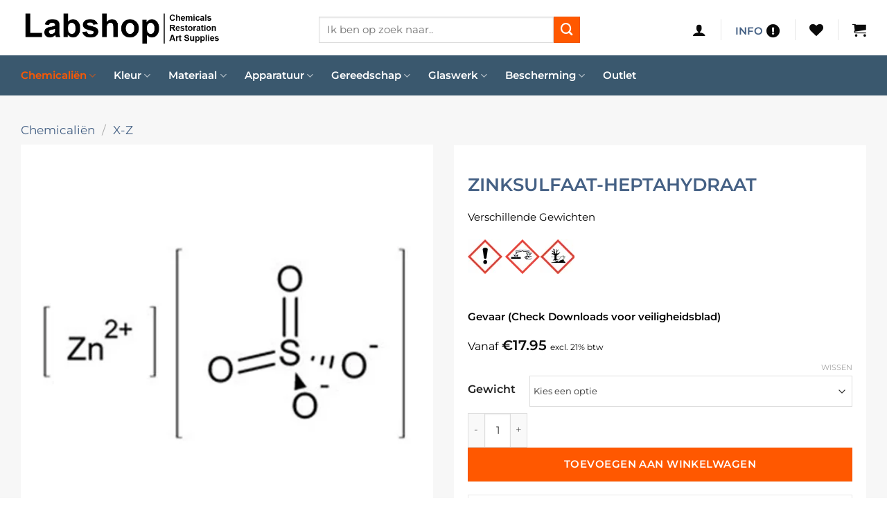

--- FILE ---
content_type: text/html; charset=utf-8
request_url: https://www.google.com/recaptcha/api2/anchor?ar=1&k=6Lf-NBogAAAAAPRukV88zexRsJjcb8Lb9n2RCNCL&co=aHR0cHM6Ly93d3cubGFic2hvcC5ubDo0NDM.&hl=en&v=N67nZn4AqZkNcbeMu4prBgzg&size=invisible&anchor-ms=20000&execute-ms=30000&cb=18lr8nd0hriu
body_size: 48588
content:
<!DOCTYPE HTML><html dir="ltr" lang="en"><head><meta http-equiv="Content-Type" content="text/html; charset=UTF-8">
<meta http-equiv="X-UA-Compatible" content="IE=edge">
<title>reCAPTCHA</title>
<style type="text/css">
/* cyrillic-ext */
@font-face {
  font-family: 'Roboto';
  font-style: normal;
  font-weight: 400;
  font-stretch: 100%;
  src: url(//fonts.gstatic.com/s/roboto/v48/KFO7CnqEu92Fr1ME7kSn66aGLdTylUAMa3GUBHMdazTgWw.woff2) format('woff2');
  unicode-range: U+0460-052F, U+1C80-1C8A, U+20B4, U+2DE0-2DFF, U+A640-A69F, U+FE2E-FE2F;
}
/* cyrillic */
@font-face {
  font-family: 'Roboto';
  font-style: normal;
  font-weight: 400;
  font-stretch: 100%;
  src: url(//fonts.gstatic.com/s/roboto/v48/KFO7CnqEu92Fr1ME7kSn66aGLdTylUAMa3iUBHMdazTgWw.woff2) format('woff2');
  unicode-range: U+0301, U+0400-045F, U+0490-0491, U+04B0-04B1, U+2116;
}
/* greek-ext */
@font-face {
  font-family: 'Roboto';
  font-style: normal;
  font-weight: 400;
  font-stretch: 100%;
  src: url(//fonts.gstatic.com/s/roboto/v48/KFO7CnqEu92Fr1ME7kSn66aGLdTylUAMa3CUBHMdazTgWw.woff2) format('woff2');
  unicode-range: U+1F00-1FFF;
}
/* greek */
@font-face {
  font-family: 'Roboto';
  font-style: normal;
  font-weight: 400;
  font-stretch: 100%;
  src: url(//fonts.gstatic.com/s/roboto/v48/KFO7CnqEu92Fr1ME7kSn66aGLdTylUAMa3-UBHMdazTgWw.woff2) format('woff2');
  unicode-range: U+0370-0377, U+037A-037F, U+0384-038A, U+038C, U+038E-03A1, U+03A3-03FF;
}
/* math */
@font-face {
  font-family: 'Roboto';
  font-style: normal;
  font-weight: 400;
  font-stretch: 100%;
  src: url(//fonts.gstatic.com/s/roboto/v48/KFO7CnqEu92Fr1ME7kSn66aGLdTylUAMawCUBHMdazTgWw.woff2) format('woff2');
  unicode-range: U+0302-0303, U+0305, U+0307-0308, U+0310, U+0312, U+0315, U+031A, U+0326-0327, U+032C, U+032F-0330, U+0332-0333, U+0338, U+033A, U+0346, U+034D, U+0391-03A1, U+03A3-03A9, U+03B1-03C9, U+03D1, U+03D5-03D6, U+03F0-03F1, U+03F4-03F5, U+2016-2017, U+2034-2038, U+203C, U+2040, U+2043, U+2047, U+2050, U+2057, U+205F, U+2070-2071, U+2074-208E, U+2090-209C, U+20D0-20DC, U+20E1, U+20E5-20EF, U+2100-2112, U+2114-2115, U+2117-2121, U+2123-214F, U+2190, U+2192, U+2194-21AE, U+21B0-21E5, U+21F1-21F2, U+21F4-2211, U+2213-2214, U+2216-22FF, U+2308-230B, U+2310, U+2319, U+231C-2321, U+2336-237A, U+237C, U+2395, U+239B-23B7, U+23D0, U+23DC-23E1, U+2474-2475, U+25AF, U+25B3, U+25B7, U+25BD, U+25C1, U+25CA, U+25CC, U+25FB, U+266D-266F, U+27C0-27FF, U+2900-2AFF, U+2B0E-2B11, U+2B30-2B4C, U+2BFE, U+3030, U+FF5B, U+FF5D, U+1D400-1D7FF, U+1EE00-1EEFF;
}
/* symbols */
@font-face {
  font-family: 'Roboto';
  font-style: normal;
  font-weight: 400;
  font-stretch: 100%;
  src: url(//fonts.gstatic.com/s/roboto/v48/KFO7CnqEu92Fr1ME7kSn66aGLdTylUAMaxKUBHMdazTgWw.woff2) format('woff2');
  unicode-range: U+0001-000C, U+000E-001F, U+007F-009F, U+20DD-20E0, U+20E2-20E4, U+2150-218F, U+2190, U+2192, U+2194-2199, U+21AF, U+21E6-21F0, U+21F3, U+2218-2219, U+2299, U+22C4-22C6, U+2300-243F, U+2440-244A, U+2460-24FF, U+25A0-27BF, U+2800-28FF, U+2921-2922, U+2981, U+29BF, U+29EB, U+2B00-2BFF, U+4DC0-4DFF, U+FFF9-FFFB, U+10140-1018E, U+10190-1019C, U+101A0, U+101D0-101FD, U+102E0-102FB, U+10E60-10E7E, U+1D2C0-1D2D3, U+1D2E0-1D37F, U+1F000-1F0FF, U+1F100-1F1AD, U+1F1E6-1F1FF, U+1F30D-1F30F, U+1F315, U+1F31C, U+1F31E, U+1F320-1F32C, U+1F336, U+1F378, U+1F37D, U+1F382, U+1F393-1F39F, U+1F3A7-1F3A8, U+1F3AC-1F3AF, U+1F3C2, U+1F3C4-1F3C6, U+1F3CA-1F3CE, U+1F3D4-1F3E0, U+1F3ED, U+1F3F1-1F3F3, U+1F3F5-1F3F7, U+1F408, U+1F415, U+1F41F, U+1F426, U+1F43F, U+1F441-1F442, U+1F444, U+1F446-1F449, U+1F44C-1F44E, U+1F453, U+1F46A, U+1F47D, U+1F4A3, U+1F4B0, U+1F4B3, U+1F4B9, U+1F4BB, U+1F4BF, U+1F4C8-1F4CB, U+1F4D6, U+1F4DA, U+1F4DF, U+1F4E3-1F4E6, U+1F4EA-1F4ED, U+1F4F7, U+1F4F9-1F4FB, U+1F4FD-1F4FE, U+1F503, U+1F507-1F50B, U+1F50D, U+1F512-1F513, U+1F53E-1F54A, U+1F54F-1F5FA, U+1F610, U+1F650-1F67F, U+1F687, U+1F68D, U+1F691, U+1F694, U+1F698, U+1F6AD, U+1F6B2, U+1F6B9-1F6BA, U+1F6BC, U+1F6C6-1F6CF, U+1F6D3-1F6D7, U+1F6E0-1F6EA, U+1F6F0-1F6F3, U+1F6F7-1F6FC, U+1F700-1F7FF, U+1F800-1F80B, U+1F810-1F847, U+1F850-1F859, U+1F860-1F887, U+1F890-1F8AD, U+1F8B0-1F8BB, U+1F8C0-1F8C1, U+1F900-1F90B, U+1F93B, U+1F946, U+1F984, U+1F996, U+1F9E9, U+1FA00-1FA6F, U+1FA70-1FA7C, U+1FA80-1FA89, U+1FA8F-1FAC6, U+1FACE-1FADC, U+1FADF-1FAE9, U+1FAF0-1FAF8, U+1FB00-1FBFF;
}
/* vietnamese */
@font-face {
  font-family: 'Roboto';
  font-style: normal;
  font-weight: 400;
  font-stretch: 100%;
  src: url(//fonts.gstatic.com/s/roboto/v48/KFO7CnqEu92Fr1ME7kSn66aGLdTylUAMa3OUBHMdazTgWw.woff2) format('woff2');
  unicode-range: U+0102-0103, U+0110-0111, U+0128-0129, U+0168-0169, U+01A0-01A1, U+01AF-01B0, U+0300-0301, U+0303-0304, U+0308-0309, U+0323, U+0329, U+1EA0-1EF9, U+20AB;
}
/* latin-ext */
@font-face {
  font-family: 'Roboto';
  font-style: normal;
  font-weight: 400;
  font-stretch: 100%;
  src: url(//fonts.gstatic.com/s/roboto/v48/KFO7CnqEu92Fr1ME7kSn66aGLdTylUAMa3KUBHMdazTgWw.woff2) format('woff2');
  unicode-range: U+0100-02BA, U+02BD-02C5, U+02C7-02CC, U+02CE-02D7, U+02DD-02FF, U+0304, U+0308, U+0329, U+1D00-1DBF, U+1E00-1E9F, U+1EF2-1EFF, U+2020, U+20A0-20AB, U+20AD-20C0, U+2113, U+2C60-2C7F, U+A720-A7FF;
}
/* latin */
@font-face {
  font-family: 'Roboto';
  font-style: normal;
  font-weight: 400;
  font-stretch: 100%;
  src: url(//fonts.gstatic.com/s/roboto/v48/KFO7CnqEu92Fr1ME7kSn66aGLdTylUAMa3yUBHMdazQ.woff2) format('woff2');
  unicode-range: U+0000-00FF, U+0131, U+0152-0153, U+02BB-02BC, U+02C6, U+02DA, U+02DC, U+0304, U+0308, U+0329, U+2000-206F, U+20AC, U+2122, U+2191, U+2193, U+2212, U+2215, U+FEFF, U+FFFD;
}
/* cyrillic-ext */
@font-face {
  font-family: 'Roboto';
  font-style: normal;
  font-weight: 500;
  font-stretch: 100%;
  src: url(//fonts.gstatic.com/s/roboto/v48/KFO7CnqEu92Fr1ME7kSn66aGLdTylUAMa3GUBHMdazTgWw.woff2) format('woff2');
  unicode-range: U+0460-052F, U+1C80-1C8A, U+20B4, U+2DE0-2DFF, U+A640-A69F, U+FE2E-FE2F;
}
/* cyrillic */
@font-face {
  font-family: 'Roboto';
  font-style: normal;
  font-weight: 500;
  font-stretch: 100%;
  src: url(//fonts.gstatic.com/s/roboto/v48/KFO7CnqEu92Fr1ME7kSn66aGLdTylUAMa3iUBHMdazTgWw.woff2) format('woff2');
  unicode-range: U+0301, U+0400-045F, U+0490-0491, U+04B0-04B1, U+2116;
}
/* greek-ext */
@font-face {
  font-family: 'Roboto';
  font-style: normal;
  font-weight: 500;
  font-stretch: 100%;
  src: url(//fonts.gstatic.com/s/roboto/v48/KFO7CnqEu92Fr1ME7kSn66aGLdTylUAMa3CUBHMdazTgWw.woff2) format('woff2');
  unicode-range: U+1F00-1FFF;
}
/* greek */
@font-face {
  font-family: 'Roboto';
  font-style: normal;
  font-weight: 500;
  font-stretch: 100%;
  src: url(//fonts.gstatic.com/s/roboto/v48/KFO7CnqEu92Fr1ME7kSn66aGLdTylUAMa3-UBHMdazTgWw.woff2) format('woff2');
  unicode-range: U+0370-0377, U+037A-037F, U+0384-038A, U+038C, U+038E-03A1, U+03A3-03FF;
}
/* math */
@font-face {
  font-family: 'Roboto';
  font-style: normal;
  font-weight: 500;
  font-stretch: 100%;
  src: url(//fonts.gstatic.com/s/roboto/v48/KFO7CnqEu92Fr1ME7kSn66aGLdTylUAMawCUBHMdazTgWw.woff2) format('woff2');
  unicode-range: U+0302-0303, U+0305, U+0307-0308, U+0310, U+0312, U+0315, U+031A, U+0326-0327, U+032C, U+032F-0330, U+0332-0333, U+0338, U+033A, U+0346, U+034D, U+0391-03A1, U+03A3-03A9, U+03B1-03C9, U+03D1, U+03D5-03D6, U+03F0-03F1, U+03F4-03F5, U+2016-2017, U+2034-2038, U+203C, U+2040, U+2043, U+2047, U+2050, U+2057, U+205F, U+2070-2071, U+2074-208E, U+2090-209C, U+20D0-20DC, U+20E1, U+20E5-20EF, U+2100-2112, U+2114-2115, U+2117-2121, U+2123-214F, U+2190, U+2192, U+2194-21AE, U+21B0-21E5, U+21F1-21F2, U+21F4-2211, U+2213-2214, U+2216-22FF, U+2308-230B, U+2310, U+2319, U+231C-2321, U+2336-237A, U+237C, U+2395, U+239B-23B7, U+23D0, U+23DC-23E1, U+2474-2475, U+25AF, U+25B3, U+25B7, U+25BD, U+25C1, U+25CA, U+25CC, U+25FB, U+266D-266F, U+27C0-27FF, U+2900-2AFF, U+2B0E-2B11, U+2B30-2B4C, U+2BFE, U+3030, U+FF5B, U+FF5D, U+1D400-1D7FF, U+1EE00-1EEFF;
}
/* symbols */
@font-face {
  font-family: 'Roboto';
  font-style: normal;
  font-weight: 500;
  font-stretch: 100%;
  src: url(//fonts.gstatic.com/s/roboto/v48/KFO7CnqEu92Fr1ME7kSn66aGLdTylUAMaxKUBHMdazTgWw.woff2) format('woff2');
  unicode-range: U+0001-000C, U+000E-001F, U+007F-009F, U+20DD-20E0, U+20E2-20E4, U+2150-218F, U+2190, U+2192, U+2194-2199, U+21AF, U+21E6-21F0, U+21F3, U+2218-2219, U+2299, U+22C4-22C6, U+2300-243F, U+2440-244A, U+2460-24FF, U+25A0-27BF, U+2800-28FF, U+2921-2922, U+2981, U+29BF, U+29EB, U+2B00-2BFF, U+4DC0-4DFF, U+FFF9-FFFB, U+10140-1018E, U+10190-1019C, U+101A0, U+101D0-101FD, U+102E0-102FB, U+10E60-10E7E, U+1D2C0-1D2D3, U+1D2E0-1D37F, U+1F000-1F0FF, U+1F100-1F1AD, U+1F1E6-1F1FF, U+1F30D-1F30F, U+1F315, U+1F31C, U+1F31E, U+1F320-1F32C, U+1F336, U+1F378, U+1F37D, U+1F382, U+1F393-1F39F, U+1F3A7-1F3A8, U+1F3AC-1F3AF, U+1F3C2, U+1F3C4-1F3C6, U+1F3CA-1F3CE, U+1F3D4-1F3E0, U+1F3ED, U+1F3F1-1F3F3, U+1F3F5-1F3F7, U+1F408, U+1F415, U+1F41F, U+1F426, U+1F43F, U+1F441-1F442, U+1F444, U+1F446-1F449, U+1F44C-1F44E, U+1F453, U+1F46A, U+1F47D, U+1F4A3, U+1F4B0, U+1F4B3, U+1F4B9, U+1F4BB, U+1F4BF, U+1F4C8-1F4CB, U+1F4D6, U+1F4DA, U+1F4DF, U+1F4E3-1F4E6, U+1F4EA-1F4ED, U+1F4F7, U+1F4F9-1F4FB, U+1F4FD-1F4FE, U+1F503, U+1F507-1F50B, U+1F50D, U+1F512-1F513, U+1F53E-1F54A, U+1F54F-1F5FA, U+1F610, U+1F650-1F67F, U+1F687, U+1F68D, U+1F691, U+1F694, U+1F698, U+1F6AD, U+1F6B2, U+1F6B9-1F6BA, U+1F6BC, U+1F6C6-1F6CF, U+1F6D3-1F6D7, U+1F6E0-1F6EA, U+1F6F0-1F6F3, U+1F6F7-1F6FC, U+1F700-1F7FF, U+1F800-1F80B, U+1F810-1F847, U+1F850-1F859, U+1F860-1F887, U+1F890-1F8AD, U+1F8B0-1F8BB, U+1F8C0-1F8C1, U+1F900-1F90B, U+1F93B, U+1F946, U+1F984, U+1F996, U+1F9E9, U+1FA00-1FA6F, U+1FA70-1FA7C, U+1FA80-1FA89, U+1FA8F-1FAC6, U+1FACE-1FADC, U+1FADF-1FAE9, U+1FAF0-1FAF8, U+1FB00-1FBFF;
}
/* vietnamese */
@font-face {
  font-family: 'Roboto';
  font-style: normal;
  font-weight: 500;
  font-stretch: 100%;
  src: url(//fonts.gstatic.com/s/roboto/v48/KFO7CnqEu92Fr1ME7kSn66aGLdTylUAMa3OUBHMdazTgWw.woff2) format('woff2');
  unicode-range: U+0102-0103, U+0110-0111, U+0128-0129, U+0168-0169, U+01A0-01A1, U+01AF-01B0, U+0300-0301, U+0303-0304, U+0308-0309, U+0323, U+0329, U+1EA0-1EF9, U+20AB;
}
/* latin-ext */
@font-face {
  font-family: 'Roboto';
  font-style: normal;
  font-weight: 500;
  font-stretch: 100%;
  src: url(//fonts.gstatic.com/s/roboto/v48/KFO7CnqEu92Fr1ME7kSn66aGLdTylUAMa3KUBHMdazTgWw.woff2) format('woff2');
  unicode-range: U+0100-02BA, U+02BD-02C5, U+02C7-02CC, U+02CE-02D7, U+02DD-02FF, U+0304, U+0308, U+0329, U+1D00-1DBF, U+1E00-1E9F, U+1EF2-1EFF, U+2020, U+20A0-20AB, U+20AD-20C0, U+2113, U+2C60-2C7F, U+A720-A7FF;
}
/* latin */
@font-face {
  font-family: 'Roboto';
  font-style: normal;
  font-weight: 500;
  font-stretch: 100%;
  src: url(//fonts.gstatic.com/s/roboto/v48/KFO7CnqEu92Fr1ME7kSn66aGLdTylUAMa3yUBHMdazQ.woff2) format('woff2');
  unicode-range: U+0000-00FF, U+0131, U+0152-0153, U+02BB-02BC, U+02C6, U+02DA, U+02DC, U+0304, U+0308, U+0329, U+2000-206F, U+20AC, U+2122, U+2191, U+2193, U+2212, U+2215, U+FEFF, U+FFFD;
}
/* cyrillic-ext */
@font-face {
  font-family: 'Roboto';
  font-style: normal;
  font-weight: 900;
  font-stretch: 100%;
  src: url(//fonts.gstatic.com/s/roboto/v48/KFO7CnqEu92Fr1ME7kSn66aGLdTylUAMa3GUBHMdazTgWw.woff2) format('woff2');
  unicode-range: U+0460-052F, U+1C80-1C8A, U+20B4, U+2DE0-2DFF, U+A640-A69F, U+FE2E-FE2F;
}
/* cyrillic */
@font-face {
  font-family: 'Roboto';
  font-style: normal;
  font-weight: 900;
  font-stretch: 100%;
  src: url(//fonts.gstatic.com/s/roboto/v48/KFO7CnqEu92Fr1ME7kSn66aGLdTylUAMa3iUBHMdazTgWw.woff2) format('woff2');
  unicode-range: U+0301, U+0400-045F, U+0490-0491, U+04B0-04B1, U+2116;
}
/* greek-ext */
@font-face {
  font-family: 'Roboto';
  font-style: normal;
  font-weight: 900;
  font-stretch: 100%;
  src: url(//fonts.gstatic.com/s/roboto/v48/KFO7CnqEu92Fr1ME7kSn66aGLdTylUAMa3CUBHMdazTgWw.woff2) format('woff2');
  unicode-range: U+1F00-1FFF;
}
/* greek */
@font-face {
  font-family: 'Roboto';
  font-style: normal;
  font-weight: 900;
  font-stretch: 100%;
  src: url(//fonts.gstatic.com/s/roboto/v48/KFO7CnqEu92Fr1ME7kSn66aGLdTylUAMa3-UBHMdazTgWw.woff2) format('woff2');
  unicode-range: U+0370-0377, U+037A-037F, U+0384-038A, U+038C, U+038E-03A1, U+03A3-03FF;
}
/* math */
@font-face {
  font-family: 'Roboto';
  font-style: normal;
  font-weight: 900;
  font-stretch: 100%;
  src: url(//fonts.gstatic.com/s/roboto/v48/KFO7CnqEu92Fr1ME7kSn66aGLdTylUAMawCUBHMdazTgWw.woff2) format('woff2');
  unicode-range: U+0302-0303, U+0305, U+0307-0308, U+0310, U+0312, U+0315, U+031A, U+0326-0327, U+032C, U+032F-0330, U+0332-0333, U+0338, U+033A, U+0346, U+034D, U+0391-03A1, U+03A3-03A9, U+03B1-03C9, U+03D1, U+03D5-03D6, U+03F0-03F1, U+03F4-03F5, U+2016-2017, U+2034-2038, U+203C, U+2040, U+2043, U+2047, U+2050, U+2057, U+205F, U+2070-2071, U+2074-208E, U+2090-209C, U+20D0-20DC, U+20E1, U+20E5-20EF, U+2100-2112, U+2114-2115, U+2117-2121, U+2123-214F, U+2190, U+2192, U+2194-21AE, U+21B0-21E5, U+21F1-21F2, U+21F4-2211, U+2213-2214, U+2216-22FF, U+2308-230B, U+2310, U+2319, U+231C-2321, U+2336-237A, U+237C, U+2395, U+239B-23B7, U+23D0, U+23DC-23E1, U+2474-2475, U+25AF, U+25B3, U+25B7, U+25BD, U+25C1, U+25CA, U+25CC, U+25FB, U+266D-266F, U+27C0-27FF, U+2900-2AFF, U+2B0E-2B11, U+2B30-2B4C, U+2BFE, U+3030, U+FF5B, U+FF5D, U+1D400-1D7FF, U+1EE00-1EEFF;
}
/* symbols */
@font-face {
  font-family: 'Roboto';
  font-style: normal;
  font-weight: 900;
  font-stretch: 100%;
  src: url(//fonts.gstatic.com/s/roboto/v48/KFO7CnqEu92Fr1ME7kSn66aGLdTylUAMaxKUBHMdazTgWw.woff2) format('woff2');
  unicode-range: U+0001-000C, U+000E-001F, U+007F-009F, U+20DD-20E0, U+20E2-20E4, U+2150-218F, U+2190, U+2192, U+2194-2199, U+21AF, U+21E6-21F0, U+21F3, U+2218-2219, U+2299, U+22C4-22C6, U+2300-243F, U+2440-244A, U+2460-24FF, U+25A0-27BF, U+2800-28FF, U+2921-2922, U+2981, U+29BF, U+29EB, U+2B00-2BFF, U+4DC0-4DFF, U+FFF9-FFFB, U+10140-1018E, U+10190-1019C, U+101A0, U+101D0-101FD, U+102E0-102FB, U+10E60-10E7E, U+1D2C0-1D2D3, U+1D2E0-1D37F, U+1F000-1F0FF, U+1F100-1F1AD, U+1F1E6-1F1FF, U+1F30D-1F30F, U+1F315, U+1F31C, U+1F31E, U+1F320-1F32C, U+1F336, U+1F378, U+1F37D, U+1F382, U+1F393-1F39F, U+1F3A7-1F3A8, U+1F3AC-1F3AF, U+1F3C2, U+1F3C4-1F3C6, U+1F3CA-1F3CE, U+1F3D4-1F3E0, U+1F3ED, U+1F3F1-1F3F3, U+1F3F5-1F3F7, U+1F408, U+1F415, U+1F41F, U+1F426, U+1F43F, U+1F441-1F442, U+1F444, U+1F446-1F449, U+1F44C-1F44E, U+1F453, U+1F46A, U+1F47D, U+1F4A3, U+1F4B0, U+1F4B3, U+1F4B9, U+1F4BB, U+1F4BF, U+1F4C8-1F4CB, U+1F4D6, U+1F4DA, U+1F4DF, U+1F4E3-1F4E6, U+1F4EA-1F4ED, U+1F4F7, U+1F4F9-1F4FB, U+1F4FD-1F4FE, U+1F503, U+1F507-1F50B, U+1F50D, U+1F512-1F513, U+1F53E-1F54A, U+1F54F-1F5FA, U+1F610, U+1F650-1F67F, U+1F687, U+1F68D, U+1F691, U+1F694, U+1F698, U+1F6AD, U+1F6B2, U+1F6B9-1F6BA, U+1F6BC, U+1F6C6-1F6CF, U+1F6D3-1F6D7, U+1F6E0-1F6EA, U+1F6F0-1F6F3, U+1F6F7-1F6FC, U+1F700-1F7FF, U+1F800-1F80B, U+1F810-1F847, U+1F850-1F859, U+1F860-1F887, U+1F890-1F8AD, U+1F8B0-1F8BB, U+1F8C0-1F8C1, U+1F900-1F90B, U+1F93B, U+1F946, U+1F984, U+1F996, U+1F9E9, U+1FA00-1FA6F, U+1FA70-1FA7C, U+1FA80-1FA89, U+1FA8F-1FAC6, U+1FACE-1FADC, U+1FADF-1FAE9, U+1FAF0-1FAF8, U+1FB00-1FBFF;
}
/* vietnamese */
@font-face {
  font-family: 'Roboto';
  font-style: normal;
  font-weight: 900;
  font-stretch: 100%;
  src: url(//fonts.gstatic.com/s/roboto/v48/KFO7CnqEu92Fr1ME7kSn66aGLdTylUAMa3OUBHMdazTgWw.woff2) format('woff2');
  unicode-range: U+0102-0103, U+0110-0111, U+0128-0129, U+0168-0169, U+01A0-01A1, U+01AF-01B0, U+0300-0301, U+0303-0304, U+0308-0309, U+0323, U+0329, U+1EA0-1EF9, U+20AB;
}
/* latin-ext */
@font-face {
  font-family: 'Roboto';
  font-style: normal;
  font-weight: 900;
  font-stretch: 100%;
  src: url(//fonts.gstatic.com/s/roboto/v48/KFO7CnqEu92Fr1ME7kSn66aGLdTylUAMa3KUBHMdazTgWw.woff2) format('woff2');
  unicode-range: U+0100-02BA, U+02BD-02C5, U+02C7-02CC, U+02CE-02D7, U+02DD-02FF, U+0304, U+0308, U+0329, U+1D00-1DBF, U+1E00-1E9F, U+1EF2-1EFF, U+2020, U+20A0-20AB, U+20AD-20C0, U+2113, U+2C60-2C7F, U+A720-A7FF;
}
/* latin */
@font-face {
  font-family: 'Roboto';
  font-style: normal;
  font-weight: 900;
  font-stretch: 100%;
  src: url(//fonts.gstatic.com/s/roboto/v48/KFO7CnqEu92Fr1ME7kSn66aGLdTylUAMa3yUBHMdazQ.woff2) format('woff2');
  unicode-range: U+0000-00FF, U+0131, U+0152-0153, U+02BB-02BC, U+02C6, U+02DA, U+02DC, U+0304, U+0308, U+0329, U+2000-206F, U+20AC, U+2122, U+2191, U+2193, U+2212, U+2215, U+FEFF, U+FFFD;
}

</style>
<link rel="stylesheet" type="text/css" href="https://www.gstatic.com/recaptcha/releases/N67nZn4AqZkNcbeMu4prBgzg/styles__ltr.css">
<script nonce="29lnRupv8et2ZRH5CrqaXQ" type="text/javascript">window['__recaptcha_api'] = 'https://www.google.com/recaptcha/api2/';</script>
<script type="text/javascript" src="https://www.gstatic.com/recaptcha/releases/N67nZn4AqZkNcbeMu4prBgzg/recaptcha__en.js" nonce="29lnRupv8et2ZRH5CrqaXQ">
      
    </script></head>
<body><div id="rc-anchor-alert" class="rc-anchor-alert"></div>
<input type="hidden" id="recaptcha-token" value="[base64]">
<script type="text/javascript" nonce="29lnRupv8et2ZRH5CrqaXQ">
      recaptcha.anchor.Main.init("[\x22ainput\x22,[\x22bgdata\x22,\x22\x22,\[base64]/[base64]/MjU1Ong/[base64]/[base64]/[base64]/[base64]/[base64]/[base64]/[base64]/[base64]/[base64]/[base64]/[base64]/[base64]/[base64]/[base64]/[base64]\\u003d\x22,\[base64]\x22,\x22w79Gw605d8KswovDuhzDvkU0YWNbwrTChwDDgiXCkR1pwqHCpDjCrUs6w6c/[base64]/PsKHYsKFw59Rwp7DksOzwq8Fw5XCs8KPw4nCjyLDsXJUUsO/wrMQOH7CsMKRw5fCicORwobCmVnCk8O1w4bCsgTDtcKow6HCtcKtw7N+LC9XJcO6wqwDwpxABMO2Cw0cR8KnOnjDg8K8F8K1w5bCkgPCnAV2f09jwqvDnxUfVV/[base64]/DhiwtwpHDhRJ6w6rDkMOdwptVwqDCnHTCi1TCnMK3QcKAK8OPw7oUwpZrwqXCg8OTe1BIZyPChcKxw55Cw53CoTgtw7F2CsKGwrDDu8KYAMK1wpHDp8K/[base64]/w53DhcK7w5VhFD50w43CkXfCmsOjasKKw4LCl0NbwrFKw6ATwqnCiMKiw7VgaU7DhDrDrh/ClcKrfsKCwoshw5nDu8ObHT/CsW3CpX3CjVLChMOOQsOvecK/a1/DqcKZw5XCicO1UMK0w7XDmMOnT8KdJsKtOcOCw71dVsOOPMO0w7DCn8KqwpAuwqVmwosQw5M4w6LDlMKJw6vCscKKTgUEJA1EblJ6wogsw73DusOLw7XCmk/CncOJcjkLwpBVInk1w5teaHLDpj3CpDEswpxaw48Uwpd4w68Hwq7DmjNmf8OXw77Dry9twq7DlEDDu8KoUsKFw73DjcKVwoHDvsOpw5PDkz7Cr3wgw5jCiEtbPcOEwpAKwqDCmQbCgMK6VcK2wqPDo8O5IsKDwpIqBBzDr8OSPSZzHQ5AP0RMAmzDiMKeVVA/[base64]/DlMODLkfCvHQRVcKbWcODZUfCmT7Dr3XDvHMzdMKxwo7CsCQRTj8PchY9b3NFwpdmBijChQ/DksKLwqrCuV8ecVrDuBk+fXbClMOnw5gKS8KNUWUawqBrLnZlw43Dn8OGw7nCgDoJwoNERz0Zwqciw4DCiCVPwoRNPcKkwoDCtMKQw5Y4w7J5LcOLwrDDm8KmOMOxw5/DunHDnBbCvMOFwpPDjwwdMiBvwoHDlADDjsKKFzjCkyZUw6PDoA3CuzM0w45Kw5rDvsO/woI+w5PCr1LDpMOVwqJhShk9w6oLDsK3wq/CnkvDuRbCkTzCs8K9w6FdwqPChMK/wojCjSd3dMO+w57Dv8Kzwr9HKFbDpMK3wrkIX8Kmw6/CncOMw6TDi8KKw6vDhjTDp8OXwpFrw4hnw548L8OaScKVwotAdMK8w7jCpsOFw5I4QzU0fC3DlUXCllrDpHHCvG0MdcKuZsO4LcK+SAltw7k5Ch/CowfCs8OdFsKpw57Ck0pnwpF0CMOcM8KZwp54csKNTcKkMwprw6pJVyhOesOGw7vDqjDClR18w5jDv8KkS8Oqw5TDoi/Cj8KPVMOTPwZBFsKjehJ/woM7wpQ0w6BKw4YDw79xYsOXwoYxw5rDjsO6woQKwpXDqWJXe8KVYcOvDcK2w7zDmXwAb8KGGcKsVlTCknPDinHDgndVQ0vCmT0Rw5XDv2DChlk3ZMK7w7/DmsO+w7vCjzxrLsOJOg43w5Ycw6nDqQXCnMK+w7sew7vDscOHU8OTLsK4acKURsOKwowiRMOvP0EFUMKUw4PCocO7wpbCgcKQw7HClcO2IWtePVHCgcO5P35pXzgCdxxww6/DvcKlMQTCkcOBG1TCtnJiwqg0w57CgMKQw79SJ8OgwqY1WV7CvcKTw495CRzDgnZdwrDCksO/w4fCkTvDsVXDisKEwrE0w606JjY9w7LCmCfCjMKtwp5gw6LClcOWesOEwptMwopPwpvDq3XDusKWBiHDo8KIw5XDu8OhAsKbw79lw69fZG0mLztjByfDqXB+wqsOw7PDlsKAw6/Dr8O8McOMw6EPdMKMd8KUw6LDh0Y7NybCo1LCmmDDqcKlw5nDrMOOwrtdwpUpVRrDlg7CmFnCvDPDsMKFw7lVDsOywq87acKDGMOTBsKbw7XCusKhw41/[base64]/CrjUowrrDrsOIw6XCrWDDhGbCn8Okw7Ivw5rDnkVUAMKlw5N8w4HCszzCiR/DsMOAw4HCqz7CpMOvwrzDiU/[base64]/K8KhwpPCijHCvVooQRbDqxU5w5bDgcOYL14/w4JXwpFqwonDocOLw6w2wr0uwqXDuMKOC8OJd8K2EcKywprCo8KJwp0SYsOpGU5zw4nCp8KiNFxyKSJlI2Bjw7jCrH0mGQkmfnjDkx7DrRXDsV1Jwq3DqSlRwpXCqjnCjsOow4I0TwgzEsKuHH3DmsKfw5ITOgLCuG4lw4zDksO/UMOyPg/Dkgwcw6ATwogkKsO8K8OJw63Cs8OFwp16ECBHeADDggbCvwLDi8K5w74/SsO8w5rDk2hsGCHDsEbDgMKXw7/DpCo4w6rChMKHYMOQNmYbw6nCj1MawqFvEMOlwrfCsTfChcKqwoZNMMOlw5XChCLDoCLDiMKyAgZEw4w/[base64]/CrsOzPcKTdsOXFj7Cn8OhwrTCkMOiQHZMw77DsCQxLAnCglvDjDAbwqzDmxHCkUwAfnjCjGFEwoTDhMO2w4bDrgoCwo/[base64]/Dq8KkbhDCmDfDjTRjei56wrjDp0nCmHFPwo/DhR86wr0FwqJyIsOJw4V5IWfDi8KhwrpSLw5uMsOaw4vDmmITdhnDig/DrMOiwrx1w7LDhy7DlsOXdcOiwoXCucOLw5t0w4kDw73Dr8Oiwo0MwqRMwoLDrsOdesOATcKyCHdKL8Opw7PCnMO8GcKUw5/Cr2bDi8KUETPDpMOwVBolwrEgXsO3FMKMBsO2E8OIwpTDlSIewolBw4tOwrAbw6vDnsOTwo7DkkPDj0rDgX1JcMOHa8OTwoZjw4DDnDbDkcOPa8Olwpwsbi06w6Q5wpgldcKyw6s7PScew6jCmncocsKfUUnCiEdzwrRrLAzDpMOSX8KVw7TCnWoyw7/CgMK6TCbCmXl7w7kiPMKfZsOaXyhOBsK0w73Di8OiPg5HQwwzwqfChSzCk2zCpcO0LxsgHsKSM8OdwrxoLsOiw4LCuArDqlLCkTDClh9uwpdnMVZ2w5HDt8KWNRLDsMOlw7vCvnNow40mw5bDtzfCiMKmMMK3wprDs8KBw6bCkVvDg8OLwo5pPQ/DscOawr3DpzJMwo5sJgfDtBZsccKRw6HDj0Vvw4V1Jw7DssKjaXpPY2Efw7LCucOvQ3HDozNmwo8Lw5PCqMOuacKnBcKcw4V0w6VVOcKkwrzCsMKLVijCkAzCthckwpbCswZ4L8KoVhpcF1xuwqbDpsKYDXoPaS/CpMO2wpVPwo3CqMObU8OvfMKRw4zCiSBHDFnDtAMXwqM/w7/CisOHRxJRwrbCkw1Fw5DCtMOGM8OAcMKZcFR3w6zDoyTCjkXCnnh+HcKewrBWZQESwoAWQhfCpwM4X8KjwoDCtxdGw6fCvgPDmMOPwqrDvmrDtcKpHsOWw77CsXLCkcOxwp7CrB/CmgNOw40MwqNLFm3CkcOHw7DDgsOzWMO2Hg/CssKLQhwEw4owbTTDihrDjnw7KcOPT3TDrXTCvcKnwo/CssOIb08twqjCrMKpwqQfwr1uw5HDs0vDpcK+w6dPw7NPw5d5wpZINsOoGWbDuMKmwrLDmcOGOcKaw5/Dr3A8RMOccm3Dj2B8f8KhG8O4w6R0Q3dJwqNqworCncOKbGXDv8K+N8KhJ8O4w7TDnjVpfcOowrxSQW3DtQDCoynDtcKIwoRJHz7CucKlw6/[base64]/CtMOAeiHCi8KbSj4fw7/CiMKRwplvDsKzw70vw6EBwpoqUwRnY8OowphWwoLClHzDm8KQJSzCvC7DtcK3wqhWchJkLhzCpsOwBcKbOcK+ScOKw50dwr/[base64]/YFdkOMOfCgRkwoAwFcKLw5HCpcOUw6VJwqHDg2dGwq18wqMPYxoOFMOyKGHCviTCosOPwoMqw7ptw45XIV9QI8KWESnCg8KhV8OXJn5TQRDDqXtAwp7DolxdNsKqw594w6BKw4IuwotleUFCMsOLVsOpw6pVwohSw7LDo8O5KMK/[base64]/Dp8KDw6vDhU4wwoo4SyglRGsPw4Mqw41nw5J4HcKrEMO/[base64]/bAPDsHzCg8Obw5LDlcKCK8OpwpQ+wqfCssKbwrFgMMOywr3CjsKmGsKqJyTDk8OJGSTDmU9qMsKOwprCuMKfYsKnUMKxwpjCrmrDpynDiBvChgPCn8KEFzUTw7tBw6/DpsKcAHDDvE/[base64]/DiWjDr8OEw5EYScOObF7Cu8KCKzo4bgA3woVnwrxtbx/DgcOkXRDCqcK+dgUVw5dhVsOWwrvCg3vColHCmHLDpcKbwqTCosKhZMKDQEvDnV1gw6N1TsOTw6Jow6wjTMOsWgbCt8KzeMKYw7HDgsKGR002N8K5wozDqjVtwq/[base64]/Du03CmhlOTMO9PSNPPcOqw6Nrwr4DwpDCncOxMiRXw6TCnA/[base64]/Dk8Ofw4bCpcKASyBlUw9KJ8KCwrJzJcOsLmV6w5kiw4XCjm3Dr8Oaw60cG2JewrByw4tGwrHDrBfCrcOyw7kCwrRrw5DDnWhCFFnDhyrCk3JiHyFaV8KPwrhDE8ONw6fCj8OuS8Knwo7DlsO/Gy8IQTHDjsKuw6k9XUXDp39vChoqIMOcDSTChcKMw7UdeD0BQxXDusOnIMKwEsKRwrjDsMO/RGjDqHTDujkJw7DCmsOYSzzCny8HfTjDmwMHw5IJJ8OMLyDDgD/[base64]/CgMOxKjfCn1HDpCTCryjDgD3DuzTCrxjDlcOMIMK7HRXDlsOqHRYvPDsBfHnCnT46dyoIcMKGw6fCvMOtTMOGP8OGLMKmJC8jWyxZw7DCocKzY2g7wo/DpX3CnsK7w4bDtU7CuFo/w7lvwo8PB8KHwqPDn3oJwovDjWTCncKwFcOvw7N9S8KoCSA8F8O9w6I5wq/CmgnDnMOBwoDDvMOdwqZAw5/CnlrCrcKhO8KxwpfClsOKwrDChFXCjmVkS2PCvwgow4gUwqLCrjfDu8Oiw5/DrgNcPsKnw5zCkMO1C8OUwr4Vw7PDmMOLwrTDoMOswrTCtMOiGwYDZSwEw5dNNsOqIsK+XBUNeDoPw5TDocOswpFFwpzDjjQlwqcQwo/Cvg3CsFJkwo/DglPCosKuVXF9YSTCr8OvfcO3wrUIbcKDwrXCsRvCvMKFIsO/NRHDiwsEwpjDvgPCsz9+RcK3w7TDuB/CiMOzK8KmXmsEecOJw6EOHAbDmhfDtCQyI8OiA8K5wo7DuHzCqsOaBmzCti7DnV1lW8KNwr/DgyTCnxTDkwnDsE7DiHvChBlsCiTCgcKpXMOKwoPCm8O5fyAbwqPDn8OFwrdvChcKAsKDwrJ7D8Odw5d2wqHCrMO+DnMWwrXCoyxew6bDmXxMwo4Hwqt4bGjCjsOcw7bCtsOWZS/CuH7CksKSJsKuw5pVR2XDj1/[base64]/[base64]/DqC/CnsKVJMK5K8KyLxNic8KrwpHCuMKlwoh0b8KHw6wLKhAFLSnDqMOSwohqwqEvbcKBw6oaEhZ4eSLDuz1Zw5/DgcKPwoDDmUVAwqMNRCnDisKZH1Epwq7CvMKnCi5lPD/DvcO8w6R1w6PDvMK1V0gbwptiTsOLbMKgBCbDnzBBw6Z6wqvDl8K2CMKdX0YkwqrCtkFQwqLDlcOiwp/DvWEvcFDCiMKUw4g9FVRWYsKtECNQwoJbwp84QXHDlMOnDsOpw7ouw7B4w6MTwoZ0wqN0w5rChwvDj34OP8KTIAkYdsKQIMOhEAnCnDAWDDNbIAIyB8KtwptLw58dw4HDscO/IcKFKcOzw5zCnsOmckjDrcKsw6XDiF4/woBzw4TDr8K/N8KdH8OSbCo7wpAzCMO/KiwCw7bDrEHDrURqw6loPgjCicOENzI8Cg3ChcKVwqobO8OVw5rCmsKLwp/[base64]/CpkoHwoPDmAJcVcKfwpkcw4A6VcKjw7vDj8Otf8K9w6vDoBPCtmfClxLDhMOgGysQw7pBX20ow7rDnlYDICnCtsKpNMKlEGHDvcOmScOfFsKaZkTDsBXClMOiNg40PcOLccKOw6rDkz7CuTYVwqzDscOKXsKiw7jCqWLDvcOcw47DlcKYLsOQwqrCoRtOw5l/AsKtw4XDpV53RVHCmAVrw5/CiMKkWMONw5fCgMKYBsKewqdCbMOlNsOmIMK0DDM9wpd7wrd+wqF6wqLDsnpnwo1Jd0DCigw9wpnDgcOFGx4DT2B2HR7DucOhwr/[base64]/CcKOL8OEQMKNS8OJJ8OWL3LCvMK6w6kWwrnDkGTColvCtMKawpAJV18CF3nCuMKXwovDngfDlcKybsKmRnRYR8KKwr4HNcORwqgrasOfwqBHZsO/[base64]/DoAJSMcOAwrM8wpDDoB14woNdf8OFZcKDwoPCosK5wpbCgnMcwoxQwpjCjsOxw4PDnm7Dh8K5BcKrwqLCqh1CPkZiGAfClcKFwrdqwoR0woI5LMKvCcKEwqzCtyjCuwYBw7J2CU/DusKJw69oK0B7AcK7wo8cfcO4E0d/w5FBwohBX37Cj8OPw7DDqsOvOyAHw43Ci8KMw4/DgwDDtTfDhFvDp8KQw5VGw4Jnw6fDmQjCqAovwolxZgLDnsKaFz7DhMO2FxHCrMKXdcKgeE/[base64]/CmF5XZUNcX8OMDV5aRVHCvDjDrMOaw7HCrcKFLmnCrxTCniIySQ/DlsOSw7dQw7V0wphMwoN7RiPCjF7DsMOQSsO+PcKVRWU4wpTCuEhUw4XComTDusKdQcONSzzCo8OfwpvDq8KKw6Uvw47CvcONwrnChWFhwqsqEnTDlsKywpDCsMKHVwIGNwItwrc8U8KCwoxbJ8O3wp/Dh8OHwpHDhMKFw6BPwqjDmMO9w51uwrNHwpXChhcQccKOflNIwo7DpcOEwp5Gw4Ufw5TDmCcSbcKpEcO7bB59C1stN3gaXQ/CpEPDsxXCucKnwrkpwr/Du8O/[base64]/CqcOcw5gPwqHCv8KxMcOifyjDgcOPIS9ONkIsRMOKO04Ow5N8W8Ovw7/CkWVDL2rDriLCoA4RaMKawqJMV2E7VhXCoMKZw7MaKsKDdcOcTxtsw6Zqwq/[base64]/wpLCtsKEFMOHT8Omwr5+w7rCqULCksKCNVhgE8O6GcKEDXNIbD7Cm8OYc8O/[base64]/d8OXw4PDjcKBwp7DrlsdPsOHwo7DtMO2w4YgGSkJcsKPw7rDlABow5dxw6fCqxJSwovDpk/CrsKNw4LDl8OCwrzCl8Kic8OVBsK2X8Oew4hywpl1wrNJw7PCmcOuw6wvesO0GWjCpnrCnRjDt8KVwrTCpnnDo8KKey5pWyfCuBPDl8OyBcKIR1bCk8KFKEQAZ8OJX3jCqMKaMMOYwrcfYXpDw7TDr8K3wqTDhQU+wp/[base64]/DhMOuwrB8w451asOvwp1Sw6DCtGYbQsO9w7HDiBB8w67DmsO+AAwZw7l2w6PDosKJwrMrCcKVwpgkwqTDh8OwAsKwGcORw6BOBkfCnsKvw5lbIBfDmlrCriQjwprColM0w5HCusOrE8KtCCFbwqbDjcKrPG/[base64]/w68aw5DCrcOwwpcuOcKow6A2w4PChS0DDFZHw73Cj2ABw47DkMK/asOkw41hFsOHWsOYwr43wrnDpsK/[base64]/DhcOvccKGAT4kwr06a8OFwqzCtS/[base64]/wrsowrvDt3LDqzkHw6rDocKIWsK4BcOrw7A5w7NKVcKFKigcwow/Cg3Cm8Kvw5F+QsOqwr7DuB1bEsOAw67DnMKaw4HDlAwHVsKNEsKBwqg9J2sVw4FAwpnDm8O1wqkAVH7ChVjClsObwpFXwrUBwr/CgngLHMKsTkhdw5XDswnDkMOPw6cRwqPDvcOQf0dlO8KfwpjCvMOrYMOdwqA/wpsLw6dwasOKw7fCgsKMwpfCnMOdwrZyNcOvN0XCvSpqwqQ/w6VMJ8K9KiJePQrCqMKnRg5OLkx+wqAwwqfCpiPDg1pgwrANLMO0QcK6wpULEMKBEFREwqDDh8K9K8OzwqnDqD5/[base64]/Con3CgMKNdSfDiFPCpW0zc3XDvCUUOcKGfsO5IX/CqhHDg8O7woBnw6JQJhLCi8Ouw6g/I1LCniDDjnNBGsO5w6DDizduwqTCjMKROAMHwprDqsKmeHHDpmcXw68GdcOIUMKQw5fDlH/[base64]/DjcKnegtmO8OcdMOzJUfCrsOawphEI8OBFjwuw6rCusO+bcODw4fClW3CglgOZnA/cnLDlMKZwq/CnHwGRMOPTsOJw6LDgsOzMsKyw5gCJ8ODwp0iwoVXwpXCgcK9FMKTwrzDrcKTCMOvw7/[base64]/wpNRdDjCnlQGw4bDmiE0wrbCuMOVw53Clj7ChcKSw5Vuw4XDlcKqw7ITw6R0wrzDogzCl8OnN2YvdMKvTwUbLMOHwpTCpMObw5PCjsOEw4LCm8KDbUvDkcO+wqPDqMOYPksTw7h5CwhcZMOSMsOaZcKwwp1Kw7dLShMCw6fDulMTwqIJw6/Clj4AwpPCpMOHwozCigV/Ugx/bCDCs8OQLkAEwppWAsOWw6BpWcOPM8Kwwr7DvQfDm8ORw77CpyxLwp/Coy3DiMK9acKgwp/[base64]/Ct8KEesOaMWMTPMOCOygjwoXDsMKPw5rCtsOhwq8ew7RfdcOswrHDlVrClU0Dw5dsw6t3wrnCgXUII2BLwqYGw7XDr8OCNnsYfMKgw6ElG20EwpJ+w4JQWHwQwr/CjgHDgUkWV8Koa0nCtMO1L09yKxnDkMOUwqvCoC8KUMO/[base64]/[base64]/ClcKew5bCtwZVTsKafVY2SGvDoz4AwqHDvEnCjHfCgcOywoAyw58gEMKzeMOYYMKUw7BtfEHCicKiw7ZVW8OceDLCrcK6worDgsO0Wz7ClScmRMO9w6bClX/[base64]/I8KeJMKBUytgVWnCpEwEw63Dh8OawpXCpsKSw6bDtcK6w6I1wrrCqDp0wrgENRZLW8KPw43Dg3LCoC3ChxdNw5bCnMOfP07CkQ5GfQrCk3XCvBMGwqU0wp3DmsKDwpjCrmPDhsK6wq/[base64]/Cl8OGw4XDqcOww7zDmikyYHFjLsKowpwiOHDCqWfDiBTCscKnAsKOw4MqIMKhIMKDCcKOT2RmCMKMDE5FEBvChxbDvT1qNsO+w6rDrMOrw6cQCFLDr10/wp3DoxDCl252wqHDmcKcATrDhX7DtMOyMWXCin/CqMOMAcORWsK4w4DDpsKFwp0Kw5PCtcOfXArCtSLCrWHCiEFNw5rDmUIhEWsVKcOQY8KQw4PDhcOZQcOIwp1Fd8OKwp3Cg8K7wpLDmcOjwpLCsgPDnw/Cqnc8OFrDqWjCqR7CgsKmNMK+SxE6b2LDh8KLDVHCtcOCw5XDnMKmBWNvw6TDkiTDr8O/w6hJw4VpO8OKZMOnZcKkOnTDuV/DoMKsZh5gw698woR0wpXDgWg3Zk8+E8Ozw7d6ayvCnsKkesOlEcK/w7wcw4jDugDDmV/[base64]/CuMONw6rDpmMANXs8w4/DrGbDuwZ8HCwcZcOCwo5Hb8K1w6vChycIZsOmwo3CgcKaNMOPAcOBwqdUScOhWTQ/a8Oswr/CqcOUwrR5w7FIRjTCmQjDocKow4rDjsOlaTFgfmgjM0XDpW/[base64]/DtcKowoDDoMKqUyfCs0wyL8OlG8ORwopWw77Cv8OaM8Kxw4TCsTLDuCfCu2gBfMKLeQoyw7/CtQBGT8ODwqTCpXLDqWYwwrdpw6cfElLDrGzDn03Dh1bCjgHDlmDCmcKtw5A9w4wDw5PCnHsZwpMdwqvDqXnDusKEwo3Dk8OVTMKvwoZdJ0IswprCnMKCwoMOw73Cr8KdOQvDuUrDj0XCmcK/S8OOw5cvw5hlwrhVw601w4RFwqPDqsOxQ8OiwrPCn8KjScKlEsK+MsKYC8Oawp/[base64]/DsUjDjzVWWsOcwo8ew50NDcKdwpfDuMKDDgrCrDhzKwPCt8OTHcK5wpnDpyrCh2UPV8KKw51Yw51SHSs/w6/DpsKRTcKBD8KqwqBLw6/[base64]/DqMKfw6ohw5EiwqvDksK0LcKMS8OIJUDCq3fDjcK/YR8fSWxWw7x5GmXDnMKhXcK1wqbDqFXCjsKew4PDjsKIwovDjCHCnsKxYVPDncOfwr/[base64]/wokGYnQMYk7CqMKdw6AVZMOiJFTDqMK+SxjCrsOow7lXZsKYO8KCesKfZMK/woJZwpLClCoHwoNrwqjDkRpiwpnCsXgzwpLDrz1uEMOKwpBcw5jDiAfComI5woLCpcOZwq7Cs8Kiw7J3IVNdAXDDqEoKT8O/[base64]/ChWHDn8Odw6h2R8OreGo7DsOvwrrCicOxw47DgFUSw5Q4wojCjSJdMG1mwpLCvBvDmVQbRzoGFAR9w7jDmCF9Dwpld8K6wrh4w6zCjcO2HcOuwrleMcK9CMKrKFdqw6fDvg3DrsKRwpfCgm/Dgw/[base64]/VRjDkzEJP8OIa1XChcOORcOcwpxdD8Kdw5TCksKaw4TClRLCnFQgJCAyCXQ9w4jDoz5jdA/CvmtGwpTDj8OMw7hzTsOSwqnDvhsnHMKdQzXDlnfDhlsrw4HDh8KmMxtvw7/DpQvDusOrDcKZw7QXwpstw4ULfMO/AcO+w4fDscKSJCF2w47DscKow7gKbMOAw4jDjBrCuMOUwrkwwojCt8ONwrTCp8KNw6XDpsKZw7ETw4zDgcOpQmYcd8OlwrHCkcOrwoxUMzsswr1zckXCswzDlcOKw7DCh8KwW8KNYCbDtlUFwrULw6t2woXCoCbDisO1YDzDgW3DoMKiwpvCuhjDkG/CqMO3w7AfbybCjEEKwrh8w6tyw7dCCsOrUl5Ew5DDm8KGw4LCsj/DkQHCsH/Ck13CuhRdQsOzBFdgDMKuwoDDoxQVw6zCrgjDhMKFBsK7NEfDtcKaw77CpQPDphg8w7jCmwUpbxdVw6V0OcOxBMKTwrjCmW7Cr0HCmcKzcsKROwoNTjEuw4PDhcKEw6DCjUFcASTDkRZiKsOvchFZVDXDqUjDpA4Nwpg+wqUISMK/w6Vzw6Vew65oVMOtDjI3OVLDomzCoWgRewFkf1jDgcKcw68Zw7bDisOAw7F4woTCtMK3FlpLwpvCtAzDtktrcMOPWcKmwofCjsKOwqLCmMOFf2rDhcOjRX/Dgy98eHhmwpB0wpNkw5/[base64]/CicKaw67DisKfTApbw6PCi8OewpfCp2vCmAJ/wqlvZcK9aMOfwrPCisKswoLCpGPCv8OIe8K2DcKYwoDDvThMZ00oBsKQSsObXsOwwrzCqsOrw6M4w6RGw4nCnyYRwrXCsRjDkkHCuR3Co1o5wqDDosKUB8OHwp9zM0Q+w5/CucKnNHnCnTNDw5YWw4FHHsKnfGQKRcKYHkHDrkd9wrA3w5DDoMO3UsOGM8Oqwp4vw5DCi8K6ZsKjWMKFZcKcHkQJwo3Cp8KBCwXCnkHDpMKBSlAbKRkbBVzCncO+O8KYwoNUDMOkw6VHACLCigTCtmzCo1zCsMOLVinCocO0IcOfwro/[base64]/DqsKUM0nCtn7DvsOCw5/[base64]/[base64]/Dn1fDrz0mTsKCw5sCwrMww6wJPcOPcTLDi8KWwoAfWsKtRcKCNmDDq8KxByQOw7kVw4TCvsKTeCzCssOJQsOydcKmf8KpS8K/LMOYwq7CtAodwrd3fsO7KsK7w7FEwolSe8OkeMKNJsOTLsK7wrh6AmrCrFDDusOjwqTDssOpSMKPw4DDgcKWw5VoMMKgDMOlw6ouwqYvw4tbwqZmw5fDhsOvwpvDsW94YcKTIMK5w4lcwrTDu8Knw5IVB35Hw6fCu01/O1nCoE8OTcK1w70cw4zDmzJIw7zDpDPDuMKPwrHDqcOWwo7CpsK1wqgXZ8KDewnDrMOiMMKwZ8KkwoUYw4LDvEYkw6zDoXdow43DqHJhcizDhlPCi8KhwqDDr8OTw7FZCWtyw6rCpsKbRsKFw4UAwpvCrsO1wr3DncKPM8O0w4rDhEM/w7VCRgcdw6xxXcOyfGVgwqZlw77Ckl8gwqfDmsKGCTwoBC7DvhDCvcOJw7/[base64]/CosKGw7Zuw4tXKlLDicKueMKZaAV6wqgRBhTClsK+woXDp8OHZXXCnSTCi8OxecKcBMKvw4jDn8KuDlpqwp3CpMKRAsK/HSjDvVTChMOVw4QtenbChCnCl8Orw5rDsXc5SMOjw4sEw6sBwoAJQjgJJUEYw4/CqQBRUMOWwp5pwqA7wq3CqMKyworCsX8+w484w4UaMnwuwogBwqkmwqzCtSdVw6vDt8Osw7d0KMKWW8ONw5EcwrHCjkHCtcOKw77Dt8KGwrMLe8O/[base64]/[base64]/[base64]/DqFnCmWoYK8ORR3fDl8KmI1XCosKWAcO2wolXJ1vCozJNKz7Dhn03wq5awpnCvGAyw6RHBsOuaw00G8Orwpc8wqJDD05FK8Oow50bYcKxOMKtIMO2Tg/Ck8OPw4pGw4vDvsOfw4/DqcO+bTjDs8OqG8OuBcOcGHnDmn7DusOYwoPDrsOsw6NHw73DmMOFw6XDocOEVFU1D8KTwrgXw43DniYnXW/DrBABFcOqw67DjsO0w6orYsK6MMO9RMK4w67DvTVOFMKBw5PCtmrCgMOFTBA/[base64]/DigbDkFLDk8K0wp8WcjkMZHc0woBXw5wnw7N/[base64]/CjsKHP8KmVEfCmQ7DqcKjD8K8AMOlUsOqwrc2w4nCkld0wqdkTsOQwozDlsKsKyMUw7XCqcOBWcKBdWAZwpdnesOYwrJtAMK3KcOuwpU5w5/Ch0Q1MsKzBsKENWDDisOKe8ORw6HCtwYeMHdnJ0czIB4zw6XDnjh/d8KXw6/DvsOgw7bDgcOqSMOzwofDk8OMw5/[base64]/w6ppZXlOwr0UMsOiLsK5ExBBPltTwpHDp8O0TXnDhBcKVBrCkkZiX8KbC8KCw75tUUdgw68Iw5jCnx7CssKmwqJURGTDmMKgWi3ChQ8/woZGMA41DnsPw7fDjcOYw7jCgMKcw4XDiljCkkNLGsO8w4doS8ONL0/CuWN8woPCuMKIwobDoMOUw67DoBHCiQ3DlcOBwpVtwozDgsOyTkpQdMOEw6rCknTDnQbDhUPCusOpM09IHnhdSmNKwqE/[base64]/wqvClcKZwotIIMOQwr3ClsK/Hx3DqHvDl8OJX8OsWMOFw47DpcK9QCd/alPCs3YmEsO8XcONaHwFdHdUwposwrnDmMKeSGUoO8OKw7fDjsOMI8Knwp/[base64]/DtFPCmMOMw7jCrl/[base64]/CvCbDjcOZwpzDixPCqsKDwrlmw4TDuE3CtDMJw5BpEMKNXcKwU2/DksKZwpcSCcKLcFMSYsKGw5BCw4XCl1DDk8OBwq4UEFh+w6UaSDFAwrl/IcO3OnHCnMKrdVPDhMK2HsKwJEXChw/Cs8OewqHCpsK8Ng1ww6NOwpNQA1VqOsOOMsKRwpbCgsOeLzTCj8OWwrIGw5wxw4Blw4bCscKtS8O+w7/DrGjDqnjCj8OtDcKaH249w6LDl8O7wpLDjzdPw6LCgsKRw69qHsO/[base64]/CoX3Cs1IKwoc9ZMOlwp/CjMOIPg8cWcOtw6LDvFU8Q8KJw4LCjEfDqsOCw7ZlZlUYwrvDmSrCqcKQw6F5woXDqMOjwpDDj0Z/[base64]/[base64]/eMOgOMO3w7xhIMKoSjE+ThDDpH/Dv8KEw5Z/[base64]/CrMOnOB3Dn2XCvBfDvz7DocOQw40ZwpPDqX9uCGJBw7DDgG/[base64]/[base64]/[base64]/DrS/DmWXCmcKZDxbDkwHCsG/CpcKdwoDCtxtIUUplKnEkcMKhesKSw4fCoGnDuGsKwpbCuWcbJhzDrFnDt8ODwrvDh2NabcK8wrgXw74wwrrDqMKDwqoTf8ObHm8YwpV4w4vCrsKnfDICITwRw6t7wrxBwqjCmWjCisK6w59yB8KWwqTDmH/CgiXCqcKTUB3CrT16BS7Dr8KDTTI6OQXDpcOEaxd/acOAw7hPRMOPw7TCizTDjkVmw7N/M11rw4cTQVjDsHjCoHPDlsOKw7LCviI0JkPCjn8uw5HCgcKcPkJ2HhPDmQ0tZ8KTwo/Cjl3CtifCp8OhwqzDmwnClmXCtMKwwprDmcKaY8O/wrlUJXEcf0TClBrCkG9Hw6vDjsKSWx4aIsOCwofClh7Ct2pCwo/DvilfKMKGH3XCpTDDlMK+HMOeYRXCnMO8e8K/[base64]/w7PDiMOIwoxUcBpgwo7DokbCjgFlwrjDpDzClWlEw5LDp17CqD4DwpjCuS3Ch8KvHsOJUMOlwpnDqATDp8OiKsO5CUBXwoLCrGjCrcKIw6nDqMK9WcKQwpTCpWgZDMK/w7vDqcKhSMOXw7rCjsOgHsKVwodfw715XAAZRMKMIcKxwoZ9w587woV5XGVTBDzDhBvDiMKswoorw4sSwoPDpU96ImjCrk8IJMOUMX5yHsKKFMKLwoHCtcOTw7XDh30qU8Oew4rCssKwVyfClmU/w5/Dp8KLAMKIMBNkw5zDknwMZBJaw70RwoFdK8O+NcOZASrDtsOfI0TDkcKKGGjDpsKXNmBVRRImccORwrhTPCotwop2GjDDkVg3HDxGUyMgeznDsMOTwqbCgcOjbcO8B2XCpzrDlsKWXMKEw4PDuB4AKjQFw7LDnMKGfjrDgsKTwqhGTMOYw5cywpXCjQzCo8K/fBwXJBgicMKNZFQMw4jCkQnCsG3CpEbCgsKqw4/[base64]/ChMKndMKIw5/Dh0d6wqdhJ3wjSXzCiMOiw454wobDjsODG3hFdsKaWADClE7Cq8KFZ2VxFnXDn8KgDjROUQ0kw6wbw5zDtzXDicOZAsKhS0vDt8OMBCnDjsObLU4\\u003d\x22],null,[\x22conf\x22,null,\x226Lf-NBogAAAAAPRukV88zexRsJjcb8Lb9n2RCNCL\x22,0,null,null,null,1,[21,125,63,73,95,87,41,43,42,83,102,105,109,121],[7059694,131],0,null,null,null,null,0,null,0,null,700,1,null,0,\[base64]/76lBhnEnQkZnOKMAhmv8xEZ\x22,0,0,null,null,1,null,0,0,null,null,null,0],\x22https://www.labshop.nl:443\x22,null,[3,1,1],null,null,null,1,3600,[\x22https://www.google.com/intl/en/policies/privacy/\x22,\x22https://www.google.com/intl/en/policies/terms/\x22],\x22K00fOm4lYIBlaMBveuRuVJQqgCSC258C4mYAmDGsLfs\\u003d\x22,1,0,null,1,1769484687422,0,0,[47,146,251,247,21],null,[246,135,214],\x22RC-7HDyjaizU6c8dQ\x22,null,null,null,null,null,\x220dAFcWeA4bQPaiPD_k1xNJPY3HPhy3Y0kvdto3xLWdN4HVzUlUul3MBpWh0b6IrV07Q6F15Uj_J3naICzJq4vOxYEkvdQQblfb5g\x22,1769567487525]");
    </script></body></html>